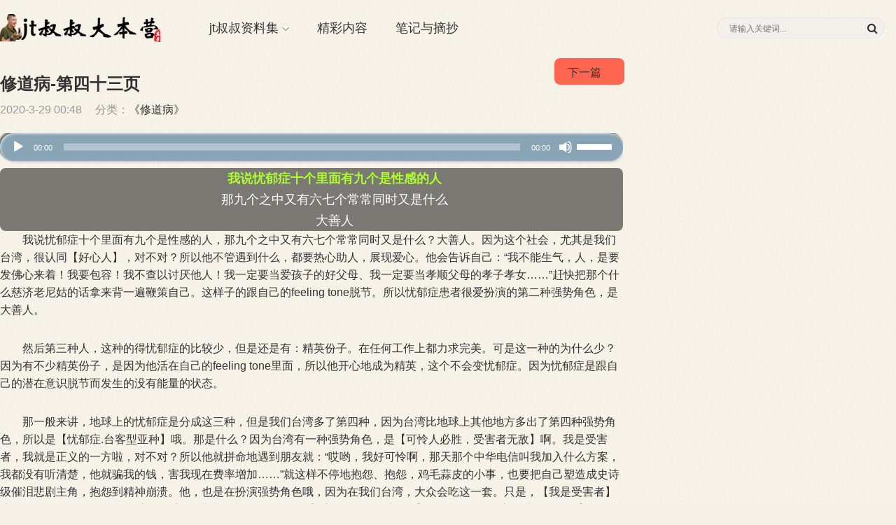

--- FILE ---
content_type: text/html; charset=UTF-8
request_url: https://www.addd.net/607.html
body_size: 10638
content:
























<!DOCTYPE HTML>
<html>
<head>
<meta charset="UTF-8">
<meta http-equiv="X-UA-Compatible" content="IE=edge">
<meta name="viewport" content="width=device-width, initial-scale=1.0, user-scalable=0, minimum-scale=1.0, maximum-scale=1.0">
<meta name="apple-mobile-web-app-capable" content="yes">
<meta name="apple-mobile-web-app-status-bar-style" content="black">
<meta http-equiv="cache-control" content="no-siteapp">
<title>修道病-第四十三页 - jt叔叔大本营</title>
<link rel="stylesheet" href="/wp-content/themes/Reader/style.css" type="text/css" />
<script type='text/javascript' src='https://apps.bdimg.com/libs/jquery/2.0.0/jquery.min.js?ver=1.0'></script>
<link rel="stylesheet" href="https://www.addd.net/wp-content/plugins/hylsay-text-reading-pro-main/css/baiduAudio.css" type="text/css"><script src="https://www.addd.net/wp-content/plugins/hylsay-text-reading-pro-main/js/jquery.min.js"></script><meta name='robots' content='max-image-preview:large' />
<link rel='dns-prefetch' href='//s.w.org' />
<link rel='stylesheet' id='wp-block-library-css'  href='https://www.addd.net/wp-includes/css/dist/block-library/style.min.css?ver=6.0.11' type='text/css' media='all' />
<style id='global-styles-inline-css' type='text/css'>
body{--wp--preset--color--black: #000000;--wp--preset--color--cyan-bluish-gray: #abb8c3;--wp--preset--color--white: #ffffff;--wp--preset--color--pale-pink: #f78da7;--wp--preset--color--vivid-red: #cf2e2e;--wp--preset--color--luminous-vivid-orange: #ff6900;--wp--preset--color--luminous-vivid-amber: #fcb900;--wp--preset--color--light-green-cyan: #7bdcb5;--wp--preset--color--vivid-green-cyan: #00d084;--wp--preset--color--pale-cyan-blue: #8ed1fc;--wp--preset--color--vivid-cyan-blue: #0693e3;--wp--preset--color--vivid-purple: #9b51e0;--wp--preset--gradient--vivid-cyan-blue-to-vivid-purple: linear-gradient(135deg,rgba(6,147,227,1) 0%,rgb(155,81,224) 100%);--wp--preset--gradient--light-green-cyan-to-vivid-green-cyan: linear-gradient(135deg,rgb(122,220,180) 0%,rgb(0,208,130) 100%);--wp--preset--gradient--luminous-vivid-amber-to-luminous-vivid-orange: linear-gradient(135deg,rgba(252,185,0,1) 0%,rgba(255,105,0,1) 100%);--wp--preset--gradient--luminous-vivid-orange-to-vivid-red: linear-gradient(135deg,rgba(255,105,0,1) 0%,rgb(207,46,46) 100%);--wp--preset--gradient--very-light-gray-to-cyan-bluish-gray: linear-gradient(135deg,rgb(238,238,238) 0%,rgb(169,184,195) 100%);--wp--preset--gradient--cool-to-warm-spectrum: linear-gradient(135deg,rgb(74,234,220) 0%,rgb(151,120,209) 20%,rgb(207,42,186) 40%,rgb(238,44,130) 60%,rgb(251,105,98) 80%,rgb(254,248,76) 100%);--wp--preset--gradient--blush-light-purple: linear-gradient(135deg,rgb(255,206,236) 0%,rgb(152,150,240) 100%);--wp--preset--gradient--blush-bordeaux: linear-gradient(135deg,rgb(254,205,165) 0%,rgb(254,45,45) 50%,rgb(107,0,62) 100%);--wp--preset--gradient--luminous-dusk: linear-gradient(135deg,rgb(255,203,112) 0%,rgb(199,81,192) 50%,rgb(65,88,208) 100%);--wp--preset--gradient--pale-ocean: linear-gradient(135deg,rgb(255,245,203) 0%,rgb(182,227,212) 50%,rgb(51,167,181) 100%);--wp--preset--gradient--electric-grass: linear-gradient(135deg,rgb(202,248,128) 0%,rgb(113,206,126) 100%);--wp--preset--gradient--midnight: linear-gradient(135deg,rgb(2,3,129) 0%,rgb(40,116,252) 100%);--wp--preset--duotone--dark-grayscale: url('#wp-duotone-dark-grayscale');--wp--preset--duotone--grayscale: url('#wp-duotone-grayscale');--wp--preset--duotone--purple-yellow: url('#wp-duotone-purple-yellow');--wp--preset--duotone--blue-red: url('#wp-duotone-blue-red');--wp--preset--duotone--midnight: url('#wp-duotone-midnight');--wp--preset--duotone--magenta-yellow: url('#wp-duotone-magenta-yellow');--wp--preset--duotone--purple-green: url('#wp-duotone-purple-green');--wp--preset--duotone--blue-orange: url('#wp-duotone-blue-orange');--wp--preset--font-size--small: 13px;--wp--preset--font-size--medium: 20px;--wp--preset--font-size--large: 36px;--wp--preset--font-size--x-large: 42px;}.has-black-color{color: var(--wp--preset--color--black) !important;}.has-cyan-bluish-gray-color{color: var(--wp--preset--color--cyan-bluish-gray) !important;}.has-white-color{color: var(--wp--preset--color--white) !important;}.has-pale-pink-color{color: var(--wp--preset--color--pale-pink) !important;}.has-vivid-red-color{color: var(--wp--preset--color--vivid-red) !important;}.has-luminous-vivid-orange-color{color: var(--wp--preset--color--luminous-vivid-orange) !important;}.has-luminous-vivid-amber-color{color: var(--wp--preset--color--luminous-vivid-amber) !important;}.has-light-green-cyan-color{color: var(--wp--preset--color--light-green-cyan) !important;}.has-vivid-green-cyan-color{color: var(--wp--preset--color--vivid-green-cyan) !important;}.has-pale-cyan-blue-color{color: var(--wp--preset--color--pale-cyan-blue) !important;}.has-vivid-cyan-blue-color{color: var(--wp--preset--color--vivid-cyan-blue) !important;}.has-vivid-purple-color{color: var(--wp--preset--color--vivid-purple) !important;}.has-black-background-color{background-color: var(--wp--preset--color--black) !important;}.has-cyan-bluish-gray-background-color{background-color: var(--wp--preset--color--cyan-bluish-gray) !important;}.has-white-background-color{background-color: var(--wp--preset--color--white) !important;}.has-pale-pink-background-color{background-color: var(--wp--preset--color--pale-pink) !important;}.has-vivid-red-background-color{background-color: var(--wp--preset--color--vivid-red) !important;}.has-luminous-vivid-orange-background-color{background-color: var(--wp--preset--color--luminous-vivid-orange) !important;}.has-luminous-vivid-amber-background-color{background-color: var(--wp--preset--color--luminous-vivid-amber) !important;}.has-light-green-cyan-background-color{background-color: var(--wp--preset--color--light-green-cyan) !important;}.has-vivid-green-cyan-background-color{background-color: var(--wp--preset--color--vivid-green-cyan) !important;}.has-pale-cyan-blue-background-color{background-color: var(--wp--preset--color--pale-cyan-blue) !important;}.has-vivid-cyan-blue-background-color{background-color: var(--wp--preset--color--vivid-cyan-blue) !important;}.has-vivid-purple-background-color{background-color: var(--wp--preset--color--vivid-purple) !important;}.has-black-border-color{border-color: var(--wp--preset--color--black) !important;}.has-cyan-bluish-gray-border-color{border-color: var(--wp--preset--color--cyan-bluish-gray) !important;}.has-white-border-color{border-color: var(--wp--preset--color--white) !important;}.has-pale-pink-border-color{border-color: var(--wp--preset--color--pale-pink) !important;}.has-vivid-red-border-color{border-color: var(--wp--preset--color--vivid-red) !important;}.has-luminous-vivid-orange-border-color{border-color: var(--wp--preset--color--luminous-vivid-orange) !important;}.has-luminous-vivid-amber-border-color{border-color: var(--wp--preset--color--luminous-vivid-amber) !important;}.has-light-green-cyan-border-color{border-color: var(--wp--preset--color--light-green-cyan) !important;}.has-vivid-green-cyan-border-color{border-color: var(--wp--preset--color--vivid-green-cyan) !important;}.has-pale-cyan-blue-border-color{border-color: var(--wp--preset--color--pale-cyan-blue) !important;}.has-vivid-cyan-blue-border-color{border-color: var(--wp--preset--color--vivid-cyan-blue) !important;}.has-vivid-purple-border-color{border-color: var(--wp--preset--color--vivid-purple) !important;}.has-vivid-cyan-blue-to-vivid-purple-gradient-background{background: var(--wp--preset--gradient--vivid-cyan-blue-to-vivid-purple) !important;}.has-light-green-cyan-to-vivid-green-cyan-gradient-background{background: var(--wp--preset--gradient--light-green-cyan-to-vivid-green-cyan) !important;}.has-luminous-vivid-amber-to-luminous-vivid-orange-gradient-background{background: var(--wp--preset--gradient--luminous-vivid-amber-to-luminous-vivid-orange) !important;}.has-luminous-vivid-orange-to-vivid-red-gradient-background{background: var(--wp--preset--gradient--luminous-vivid-orange-to-vivid-red) !important;}.has-very-light-gray-to-cyan-bluish-gray-gradient-background{background: var(--wp--preset--gradient--very-light-gray-to-cyan-bluish-gray) !important;}.has-cool-to-warm-spectrum-gradient-background{background: var(--wp--preset--gradient--cool-to-warm-spectrum) !important;}.has-blush-light-purple-gradient-background{background: var(--wp--preset--gradient--blush-light-purple) !important;}.has-blush-bordeaux-gradient-background{background: var(--wp--preset--gradient--blush-bordeaux) !important;}.has-luminous-dusk-gradient-background{background: var(--wp--preset--gradient--luminous-dusk) !important;}.has-pale-ocean-gradient-background{background: var(--wp--preset--gradient--pale-ocean) !important;}.has-electric-grass-gradient-background{background: var(--wp--preset--gradient--electric-grass) !important;}.has-midnight-gradient-background{background: var(--wp--preset--gradient--midnight) !important;}.has-small-font-size{font-size: var(--wp--preset--font-size--small) !important;}.has-medium-font-size{font-size: var(--wp--preset--font-size--medium) !important;}.has-large-font-size{font-size: var(--wp--preset--font-size--large) !important;}.has-x-large-font-size{font-size: var(--wp--preset--font-size--x-large) !important;}
</style>
<link rel='stylesheet' id='im-font-awesome-css'  href='https://www.addd.net/wp-content/themes/Reader/css/font-awesome.min.css?ver=6.0.11' type='text/css' media='all' />
<link rel='stylesheet' id='QAPress-css'  href='https://www.addd.net/wp-content/plugins/QAPress/css/style.css?ver=2.3.1' type='text/css' media='all' />
<style id='QAPress-inline-css' type='text/css'>

        .q-content .topic-tab,.q-content .q-answer .as-user,.q-content .q-answer .as-comment-name,.profile-QAPress-tab .QAPress-tab-item{color: #ff6651;}
        .q-content .q-topic-wrap a:hover,.q-content .q-answer .as-action a:hover,.q-content .topic-tab:hover,.q-content .topic-title:hover{color:#ff6651;}
        .q-content .put-top,.q-content .topic-tab.current-tab,.q-content .q-answer .as-submit .btn-submit,.q-content .q-answer .as-comments-submit,.q-content .q-add-header .btn-post,.q-content .q-pagination .current,.q-btn-new,.profile-QAPress-tab .QAPress-tab-item.active,.q-mobile-ask a{background-color:#ff6651;}
        .q-content .q-answer .as-submit .btn-submit:hover,.q-content .q-answer .as-comments-submit:hover,.q-content .q-add-header .btn-post:hover,.q-content .topic-tab.current-tab:hover,.q-content .q-pagination a:hover,.q-btn-new:hover,.profile-QAPress-tab .QAPress-tab-item:hover,.q-mobile-ask a:hover{background-color:#ff6651;}
        .q-content .q-answer .as-comments-input:focus,.profile-QAPress-tab .QAPress-tab-item{border-color: #ff6651;}
        .profile-QAPress-tab .QAPress-tab-item:hover{border-color: #ff6651;}
        
</style>
<link rel="https://api.w.org/" href="https://www.addd.net/wp-json/" /><link rel="alternate" type="application/json" href="https://www.addd.net/wp-json/wp/v2/posts/607" /><link rel="alternate" type="application/json+oembed" href="https://www.addd.net/wp-json/oembed/1.0/embed?url=https%3A%2F%2Fwww.addd.net%2F607.html" />
<link rel="alternate" type="text/xml+oembed" href="https://www.addd.net/wp-json/oembed/1.0/embed?url=https%3A%2F%2Fwww.addd.net%2F607.html&#038;format=xml" />
<meta name="keywords" content="修道病-第四十三页">
<meta name="description" content="我说忧郁症十个里面有九个是性感的人，那九个之中又有六七个常常同时又是什么？大善人。因为这个社会，尤其是我们台湾，很认同【好心人】，对不对？所以他不管遇到什么，都要热心助人，展现爱心。他会告诉自己：“我不能生气，人，是要发佛心来着！我要包容！我不查以讨厌他人！我一定要当爱孩子的好父母、我一定要当孝顺父母的孝子孝女……”赶快把那个什么慈济老尼姑的话拿来背一遍鞭策自己。这样子的跟自己的feeling tone脱节。所以忧郁症患者很爱扮演的第二">
<!--[if lt IE 9]><script src="https://www.addd.net/wp-content/themes/Reader/js/html5.js"></script><![endif]-->
</head>
<body class="post-template-default single single-post postid-607 single-format-standard wp-custom-logo">
<header class="header">
	<div class="container">
		<div class="logo"><a href="https://www.addd.net" title=""><img src="https://www.addd.net/wp-content/uploads/2020/03/unnamed-file.png"><span>jt叔叔大本营</span></a></div>
       <div class="sitenav"><ul id="sitenav" class="sitenav"><li id="menu-item-25" class="menu-item menu-item-type-custom menu-item-object-custom menu-item-home menu-item-has-children menu-item-25"><a href="https://www.addd.net/">jt叔叔资料集</a>
<ul class="sub-menu">
	<li id="menu-item-51" class="menu-item menu-item-type-taxonomy menu-item-object-category current-post-ancestor current-menu-parent current-post-parent menu-item-51"><a href="https://www.addd.net/category/xiudaobing/">《修道病》</a></li>
	<li id="menu-item-54" class="menu-item menu-item-type-taxonomy menu-item-object-category menu-item-54"><a href="https://www.addd.net/category/pomozhang/">《庄子破魔章》</a></li>
	<li id="menu-item-53" class="menu-item menu-item-type-taxonomy menu-item-object-category menu-item-53"><a href="https://www.addd.net/category/zhuangzijibengong/">《庄子基本功》</a></li>
	<li id="menu-item-251" class="menu-item menu-item-type-taxonomy menu-item-object-category menu-item-251"><a href="https://www.addd.net/category/pianjiedagang/">《庄子篇解大纲》</a></li>
	<li id="menu-item-2778" class="menu-item menu-item-type-taxonomy menu-item-object-category menu-item-2778"><a href="https://www.addd.net/category/zhuangzi/">《庄子白皮书》</a></li>
	<li id="menu-item-253" class="menu-item menu-item-type-taxonomy menu-item-object-category menu-item-253"><a href="https://www.addd.net/category/zhuangzike2013/">《庄子课2013版》</a></li>
	<li id="menu-item-2760" class="menu-item menu-item-type-taxonomy menu-item-object-category menu-item-2760"><a href="https://www.addd.net/category/wuzhangyuqingzhi/">《五脏与情志》</a></li>
	<li id="menu-item-2777" class="menu-item menu-item-type-taxonomy menu-item-object-category menu-item-2777"><a href="https://www.addd.net/category/tiaoyinyang/">《重讲调阴阳》</a></li>
	<li id="menu-item-3249" class="menu-item menu-item-type-taxonomy menu-item-object-category menu-item-3249"><a href="https://www.addd.net/category/renshengditu/">《医道家的四张人体地图》</a></li>
	<li id="menu-item-52" class="menu-item menu-item-type-taxonomy menu-item-object-category menu-item-52"><a href="https://www.addd.net/category/%e9%98%bb%e5%8a%9b%e6%9c%80%e5%b0%8f%e4%b9%8b%e8%b7%af/">《阻力最小之路》</a></li>
	<li id="menu-item-3606" class="menu-item menu-item-type-taxonomy menu-item-object-category menu-item-3606"><a href="https://www.addd.net/category/xieexinlixue/">《邪恶心理学》</a></li>
</ul>
</li>
<li id="menu-item-499" class="menu-item menu-item-type-taxonomy menu-item-object-category menu-item-499"><a href="https://www.addd.net/category/dushubiji/">精彩内容</a></li>
<li id="menu-item-919" class="menu-item menu-item-type-taxonomy menu-item-object-category menu-item-919"><a href="https://www.addd.net/category/jingcaizhaichao/">笔记与摘抄</a></li>
</ul></div>
		<span class="sitenav-on"><i class="fa">&#xe605;</i></span>
		<span class="sitenav-mask"></span>

		<a href="javascript:;" class="mSearchBtn"><i class="fa-icon fa-icon-search"></i></a>

		<div id="search">
        	<form method="get" action="https://www.addd.net" name="schform" id="schform">
				<input name="s" type="text" id="keyboard" placeholder="请输入关键词...">
          		<button id="search-submit" type="submit"><i class="fa-icon fa-icon-search"></i></button>
        	</form>
    	</div>
		<script>
			jQuery('.mSearchBtn').click(function(){
				var i = jQuery(this).children('i'), form = jQuery('#search')
				if(i.hasClass('fa-icon-remove')) {
					i.removeClass('fa-icon-remove').addClass('fa-icon-search')
					form.removeClass('open')
				} else {
					i.removeClass('fa-icon-search').addClass('fa-icon-remove')
					form.addClass('open')
				}
			})
		</script>
	</div>
</header><div class="clearfix"></div><section class="container">
    <div class="content-wrap">
    	<div class="content">
    		 			    		<header class="article-header">
			    			<h1 class="article-title">修道病-第四十三页</h1>
			    			<div class="article-meta">
			    				<span class="item item-1">2020-3-29 00:48</span>
			                    <span class="item item-3">分类：<a href="https://www.addd.net/category/xiudaobing/" rel="category tag">《修道病》</a></span>
<style>
@media (min-width: 544px){
.xyy{text-align: center;top: 3px;position: absolute;right: -2px;background: #FF6651;border: none;border: 2px solid;border-color: #FF6651;width: 100px;height: 38px;line-height: 38px;outline: 0;border-radius: 0 0 2px 0;font-size: 16px;border-radius: 8px;}
}
@media (max-width: 544px){
.xyy{text-align: center;top: 48px;position: absolute;right: -2px;background: #FF6651;border: none;border: 2px solid;border-color: #FF6651;font-size: 16px;border-radius: 8px;}
}	
</style>


								<div class="xyy" ><span class="item item-3"><a href="https://www.addd.net/609.html" rel="next">下一篇</a></span></div>
							

			    			</div>
			    		</header>
				
<article class="article-content"><div id="hylsaybaiduAudioWrap"><!--[if lt IE 9]><script>document.createElement('audio');</script><![endif]-->
<audio class="wp-audio-shortcode" id="audio-607-1" preload="none" style="width: 100%;" controls="controls"><source type="audio/mpeg" src="https://www.addd.net/wp-content/plugins/hylsay-text-reading-pro-main/post/audio-607.mp3?_=1" /><a href="https://www.addd.net/wp-content/plugins/hylsay-text-reading-pro-main/post/audio-607.mp3">https://www.addd.net/wp-content/plugins/hylsay-text-reading-pro-main/post/audio-607.mp3</a></audio></div>
				<div id="hylsaybaiduAudioWrap_box">
		<div class="cover"></div>
	</div><script>var url="https://www.addd.net/wp-content/plugins/hylsay-text-reading-pro-main/post/audio-607.json";$.getJSON(url,function(data){var audio=document.querySelector("audio");var oLrc={ms:[]};$.each(data,function(i,item){oLrc.ms.push({t:data[i].startTime,c:data[i].returnTxt})});var $ul=$("<ul></ul>");for(var i=0;i<oLrc.ms.length;i++){var $li=$("<li></li>").text(oLrc.ms[i].c);$ul.append($li)}$(".cover").append($ul);var lineNo=0;var preLine=0.5;var lineHeight=-30;function highLight(){var $li=$(".cover ul li");$li.eq(lineNo).addClass("active").siblings().removeClass("active");if(lineNo>preLine){$ul.stop(true,true).animate({top:(lineNo-preLine)*lineHeight})}}highLight();audio.addEventListener("timeupdate",function(){if(lineNo==oLrc.ms.length)return;var curT=audio.currentTime;var x=getLineNo(curT);lineNo=x;highLight();lineNo++});function getLineNo(ct){if(ct>=parseFloat(oLrc.ms[lineNo].t)){for(var i=oLrc.ms.length-1;i>=lineNo;i--){if(ct>=parseFloat(oLrc.ms[i].t)){return i}}}else{for(var i=0;i<=lineNo;i++){if(ct<=parseFloat(oLrc.ms[i].t)){return i-1}}}}function goBack(){lineNo=0;$ul.animate({top:0});highLight()}audio.addEventListener("ended",function(){goBack()})});</script><p style="font-size: medium; white-space: normal; text-indent: 2em;">我说忧郁症十个里面有九个是性感的人，那九个之中又有六七个常常同时又是什么？大善人。因为这个社会，尤其是我们台湾，很认同【好心人】，对不对？所以他不管遇到什么，都要热心助人，展现爱心。他会告诉自己：“我不能生气，人，是要发佛心来着！我要包容！我不查以讨厌他人！我一定要当爱孩子的好父母、我一定要当孝顺父母的孝子孝女……”赶快把那个什么慈济老尼姑的话拿来背一遍鞭策自己。这样子的跟自己的feeling tone脱节。所以忧郁症患者很爱扮演的第二种强势角色，是大善人。</p>
<p style="font-size: medium; white-space: normal; text-indent: 2em;">然后第三种人，这种的得忧郁症的比较少，但是还是有：精英份子。在任何工作上都力求完美。可是这一种的为什么少？因为有不少精英份子，是因为他活在自己的feeling tone里面，所以他开心地成为精英，这个不会变忧郁症。因为忧郁症是跟自己的潜在意识脱节而发生的没有能量的状态。</p>
<p style="font-size: medium; white-space: normal; text-indent: 2em;">那一般来讲，地球上的忧郁症是分成这三种，但是我们台湾多了第四种，因为台湾比地球上其他地方多出了第四种强势角色，所以是【忧郁症.台客型亚种】哦。那是什么？因为台湾有一种强势角色，是【可怜人必胜，受害者无敌】啊。我是受害者，我就是正义的一方啦，对不对？所以他就拼命地遇到朋友就：“哎哟，我好可怜啊，那天那个中华电信叫我加入什么方案，我都没有听清楚，他就骗我的钱，害我现在费率增加……”就这样不停地抱怨、抱怨，鸡毛蒜皮的小事，也要把自己塑造成史诗级催泪悲剧主角，抱怨到精神崩溃。他，也是在扮演强势角色哦，因为在我们台湾，大众会吃这一套。只是，【我是受害者】这个信念，固然是有“我是正义的一方”的甜头可尝，但另一而的普遍正确信念，却是【我是比较弱的一方，才会被欺负】，于是愈抱怨，就愈是整个人弱掉了。所以现在忧郁症多出了第四种。——这是以忧郁症来讲。</p>
<p style="font-size: medium; white-space: normal; text-indent: 2em;">那你说忧郁症和修道病，都是和feeling tone脱节，这两者有什么不一样？前面说了，忧郁症比较不牵扯代偿反应的辩论战，他只是害怕他人的眼光、选择了物质世界的大众价值观，而舍弃了自己的内在呼唤。而以念波品质来说，忧郁症是从100分的恐惧掉到50分的冷漠；但，躁郁症和修道病，一开始的动力就是更低的能量：30分的罪恶感和20分的羞耻感，然后他想用175分的傲来拯救自己，却反而把自己踩得更低了。或者，也可以说，如果一个人的心在退步，就因为得了忧郁症而停下来，其实是比较幸运的。</p>
<p style="font-size: medium; white-space: normal; text-indent: 2em;">因为，一台程式发疯的电脑，若拔掉插头就停了，他就可以放个长假，好好把事情想清楚。所以，忧郁症的患者，可以说颇有一些自我疗愈的机会。想清楚了，鼓起勇气去过自己想要的人生，因此就痊愈的人，并不在少数。好比说，一个一直以来一直在勉强自己扮好人的【善人型】忧郁症患者，学会了向一些索求者说【不】之后，通常病情就会大幅好转，西药也就可以停掉了。</p>
<p style="font-size: medium; white-space: normal; text-indent: 2em;">而不作反思，只靠西药在吊住忧郁，而硬着头皮老路不改的，通常就会不断地涌现【想要自杀】的念头。有人说吃西药的忧郁症患者的自杀动机，是药物的副作用，我倒觉得不一定是这样。说不定是游戏机外面的玩家真的是玩到生闷气了，想下线了。</p>
</article>
        <div class="article-actions clearfix">
                    <div class="shares">
        <strong>分享到：</strong>
        <a href="javascript:;" data-url="https://www.addd.net" class="share-weixin" title="分享到微信"><i class="fa">&#xe60e;</i></a><a etap="share" data-share="qzone" class="share-qzone" title="分享到QQ空间"><i class="fa">&#xe607;</i></a><a etap="share" data-share="weibo" class="share-tsina" title="分享到新浪微博"><i class="fa">&#xe608;</i></a><a etap="share" data-share="tqq" class="share-tqq" title="分享到腾讯微博"><i class="fa">&#xe60c;</i></a><a etap="share" data-share="qq" class="share-sqq" title="分享到QQ好友"><i class="fa">&#xe609;</i></a><a etap="share" data-share="renren" class="share-renren" title="分享到人人网"><i class="fa">&#xe60a;</i></a><a etap="share" data-share="douban" class="share-douban" title="分享到豆瓣网"><i class="fa">&#xe60b;</i></a>
    </div>
        <div  class="action-like">
     <a href="javascript:;" data-action="ding" data-id="607" class="favorite"><i class="fa">&#xe60d;</i>赞(<span class="count">3</span>)
        </a>    </div>
    </div>
         <nav class="article-nav">
                        <span class="article-nav-prev">上一章<br><a href="https://www.addd.net/605.html" rel="prev">修道病-第四十二页</a></span>
            <span class="article-nav-next">下一篇<br><a href="https://www.addd.net/609.html" rel="next">修道病-第四十四页</a></span>
       </nav>
<script type="text/javascript" src="https://www.addd.net/wp-content/themes/Reader/js/comment-reply.js"></script>
<!-- You can start editing here. -->
<h3 class="comments-title" id="comments">评论<small>0</small></h3>
            <div id="respond" class="comments-respond no_webshot">
	<form action="https://www.addd.net/wp-comments-post.php" method="post" id="commentform">
		<div class="comt">
			<div class="comt-title"><p><a rel="nofollow" id="cancel-comment-reply-link" href="/607.html#respond" style="display:none;">取消</a></p></div>
			<div class="comt-box">
				<textarea placeholder="请在这里输入评论内容" class="comt-area" name="comment" id="comment" cols="100%" rows="3" tabindex="1" onkeydown="if(event.ctrlKey&amp;&amp;event.keyCode==13){document.getElementById('submit').click();return false};"></textarea>
				<div class="comt-ctrl">
					<button class="comt-submit" type="submit" name="submit" id="submit" tabindex="5">提交评论</button>
				</div>
			</div>
					<div class="comt-comterinfo" id="comment-author-info" >
						<ul>
							<li><input class="ipt" type="text" name="author" id="author" value="" tabindex="2" placeholder="您的称呼">您的称呼</li>
						</ul>
					</div>
			</div><input type='hidden' name='comment_post_ID' value='607' id='comment_post_ID' />
<input type='hidden' name='comment_parent' id='comment_parent' value='0' />
	</form>
        </div>
    	<div id="postcomments" class="postcomments">
    </div>
</div></div>
<div class="sidebar"></div></section>
<footer class="footer">jt叔叔大本营（盗版站）2024</footer>
<div style="display:none"><script>
var _hmt = _hmt || [];
(function() {
  var hm = document.createElement("script");
  hm.src = "https://hm.baidu.com/hm.js?689d60a13aa40b02a246f8520b471e79";
  var s = document.getElementsByTagName("script")[0]; 
  s.parentNode.insertBefore(hm, s);
})();
</script>
</div>
<script type="text/javascript" src="https://www.addd.net/wp-content/themes/Reader/js/main.js"></script>
<script type="text/javascript">
$(document).ready(function() { 
	$.fn.postLike = function() {
		if ($(this).hasClass('done')) {
			alert('您已赞过，忘大爷手下留情！');
			return false;
		} else {
			$(this).addClass('done');
			var id = $(this).data("id"),
			action = $(this).data('action'),
			rateHolder = $(this).children('.count');
			var ajax_data = {
				action: "bigfa_like",
				um_id: id,
				um_action: action
			};
			$.post("https://www.addd.net/wp-admin/admin-ajax.php", ajax_data, function(data) {
				$(rateHolder).html(data);
			});
			return false;
		}
	};
	$(document).on("click", ".favorite", function() {
		$(this).postLike();
	});
});

</script>
<link rel='stylesheet' id='mediaelement-css'  href='https://www.addd.net/wp-includes/js/mediaelement/mediaelementplayer-legacy.min.css?ver=4.2.16' type='text/css' media='all' />
<link rel='stylesheet' id='wp-mediaelement-css'  href='https://www.addd.net/wp-includes/js/mediaelement/wp-mediaelement.min.css?ver=6.0.11' type='text/css' media='all' />
<script type='text/javascript' src='https://www.addd.net/wp-content/plugins/page-links-to/dist/new-tab.js?ver=3.3.3' id='page-links-to-js'></script>
<script type='text/javascript' src='https://www.addd.net/wp-includes/js/jquery/jquery.min.js?ver=3.6.0' id='jquery-core-js'></script>
<script type='text/javascript' src='https://www.addd.net/wp-includes/js/jquery/jquery-migrate.min.js?ver=3.3.2' id='jquery-migrate-js'></script>
<script type='text/javascript' id='QAPress-js-js-extra'>
/* <![CDATA[ */
var QAPress_js = {"ajaxurl":"https:\/\/www.addd.net\/wp-admin\/admin-ajax.php","ajaxloading":"https:\/\/www.addd.net\/wp-content\/plugins\/QAPress\/images\/loading.gif"};
/* ]]> */
</script>
<script type='text/javascript' src='https://www.addd.net/wp-content/plugins/QAPress/js/scripts.min.js?ver=2.3.1' id='QAPress-js-js'></script>
<script type='text/javascript' id='mediaelement-core-js-before'>
var mejsL10n = {"language":"zh","strings":{"mejs.download-file":"\u4e0b\u8f7d\u6587\u4ef6","mejs.install-flash":"\u60a8\u6b63\u5728\u4f7f\u7528\u7684\u6d4f\u89c8\u5668\u672a\u5b89\u88c5\u6216\u542f\u7528Flash\u64ad\u653e\u5668\uff0c\u8bf7\u542f\u7528\u60a8\u7684Flash\u64ad\u653e\u5668\u63d2\u4ef6\uff0c\u6216\u4ece https:\/\/get.adobe.com\/flashplayer\/ \u4e0b\u8f7d\u6700\u65b0\u7248\u3002","mejs.fullscreen":"\u5168\u5c4f","mejs.play":"\u64ad\u653e","mejs.pause":"\u6682\u505c","mejs.time-slider":"\u65f6\u95f4\u8f74","mejs.time-help-text":"\u4f7f\u7528\u5de6\/\u53f3\u7bad\u5934\u952e\u6765\u524d\u8fdb\u4e00\u79d2\uff0c\u4e0a\/\u4e0b\u7bad\u5934\u952e\u6765\u524d\u8fdb\u5341\u79d2\u3002","mejs.live-broadcast":"\u73b0\u573a\u76f4\u64ad","mejs.volume-help-text":"\u4f7f\u7528\u4e0a\/\u4e0b\u7bad\u5934\u952e\u6765\u589e\u9ad8\u6216\u964d\u4f4e\u97f3\u91cf\u3002","mejs.unmute":"\u53d6\u6d88\u9759\u97f3","mejs.mute":"\u9759\u97f3","mejs.volume-slider":"\u97f3\u91cf","mejs.video-player":"\u89c6\u9891\u64ad\u653e\u5668","mejs.audio-player":"\u97f3\u9891\u64ad\u653e\u5668","mejs.captions-subtitles":"\u8bf4\u660e\u6587\u5b57\u6216\u5b57\u5e55","mejs.captions-chapters":"\u7ae0\u8282","mejs.none":"\u65e0","mejs.afrikaans":"\u5357\u975e\u8377\u5170\u8bed","mejs.albanian":"\u963f\u5c14\u5df4\u5c3c\u4e9a\u8bed","mejs.arabic":"\u963f\u62c9\u4f2f\u8bed","mejs.belarusian":"\u767d\u4fc4\u7f57\u65af\u8bed","mejs.bulgarian":"\u4fdd\u52a0\u5229\u4e9a\u8bed","mejs.catalan":"\u52a0\u6cf0\u7f57\u5c3c\u4e9a\u8bed","mejs.chinese":"\u4e2d\u6587","mejs.chinese-simplified":"\u4e2d\u6587\uff08\u7b80\u4f53\uff09","mejs.chinese-traditional":"\u4e2d\u6587(\uff08\u7e41\u4f53\uff09","mejs.croatian":"\u514b\u7f57\u5730\u4e9a\u8bed","mejs.czech":"\u6377\u514b\u8bed","mejs.danish":"\u4e39\u9ea6\u8bed","mejs.dutch":"\u8377\u5170\u8bed","mejs.english":"\u82f1\u8bed","mejs.estonian":"\u7231\u6c99\u5c3c\u4e9a\u8bed","mejs.filipino":"\u83f2\u5f8b\u5bbe\u8bed","mejs.finnish":"\u82ac\u5170\u8bed","mejs.french":"\u6cd5\u8bed","mejs.galician":"\u52a0\u5229\u897f\u4e9a\u8bed","mejs.german":"\u5fb7\u8bed","mejs.greek":"\u5e0c\u814a\u8bed","mejs.haitian-creole":"\u6d77\u5730\u514b\u91cc\u5965\u5c14\u8bed","mejs.hebrew":"\u5e0c\u4f2f\u6765\u8bed","mejs.hindi":"\u5370\u5730\u8bed","mejs.hungarian":"\u5308\u7259\u5229\u8bed","mejs.icelandic":"\u51b0\u5c9b\u8bed","mejs.indonesian":"\u5370\u5ea6\u5c3c\u897f\u4e9a\u8bed","mejs.irish":"\u7231\u5c14\u5170\u8bed","mejs.italian":"\u610f\u5927\u5229\u8bed","mejs.japanese":"\u65e5\u8bed","mejs.korean":"\u97e9\u8bed","mejs.latvian":"\u62c9\u8131\u7ef4\u4e9a\u8bed","mejs.lithuanian":"\u7acb\u9676\u5b9b\u8bed","mejs.macedonian":"\u9a6c\u5176\u987f\u8bed","mejs.malay":"\u9a6c\u6765\u8bed","mejs.maltese":"\u9a6c\u8033\u4ed6\u8bed","mejs.norwegian":"\u632a\u5a01\u8bed","mejs.persian":"\u6ce2\u65af\u8bed","mejs.polish":"\u6ce2\u5170\u8bed","mejs.portuguese":"\u8461\u8404\u7259\u8bed","mejs.romanian":"\u7f57\u9a6c\u5c3c\u4e9a\u8bed","mejs.russian":"\u4fc4\u8bed","mejs.serbian":"\u585e\u5c14\u7ef4\u4e9a\u8bed","mejs.slovak":"\u65af\u6d1b\u4f10\u514b\u8bed","mejs.slovenian":"\u65af\u6d1b\u6587\u5c3c\u4e9a\u8bed","mejs.spanish":"\u897f\u73ed\u7259\u8bed","mejs.swahili":"\u65af\u74e6\u5e0c\u91cc\u8bed","mejs.swedish":"\u745e\u5178\u8bed","mejs.tagalog":"\u4ed6\u52a0\u7984\u8bed","mejs.thai":"\u6cf0\u8bed","mejs.turkish":"\u571f\u8033\u5176\u8bed","mejs.ukrainian":"\u4e4c\u514b\u5170\u8bed","mejs.vietnamese":"\u8d8a\u5357\u8bed","mejs.welsh":"\u5a01\u5c14\u58eb\u8bed","mejs.yiddish":"\u610f\u7b2c\u7eea\u8bed"}};
</script>
<script type='text/javascript' src='https://www.addd.net/wp-includes/js/mediaelement/mediaelement-and-player.min.js?ver=4.2.16' id='mediaelement-core-js'></script>
<script type='text/javascript' src='https://www.addd.net/wp-includes/js/mediaelement/mediaelement-migrate.min.js?ver=6.0.11' id='mediaelement-migrate-js'></script>
<script type='text/javascript' id='mediaelement-js-extra'>
/* <![CDATA[ */
var _wpmejsSettings = {"pluginPath":"\/wp-includes\/js\/mediaelement\/","classPrefix":"mejs-","stretching":"responsive"};
/* ]]> */
</script>
<script type='text/javascript' src='https://www.addd.net/wp-includes/js/mediaelement/wp-mediaelement.min.js?ver=6.0.11' id='wp-mediaelement-js'></script>
</body>
</html>